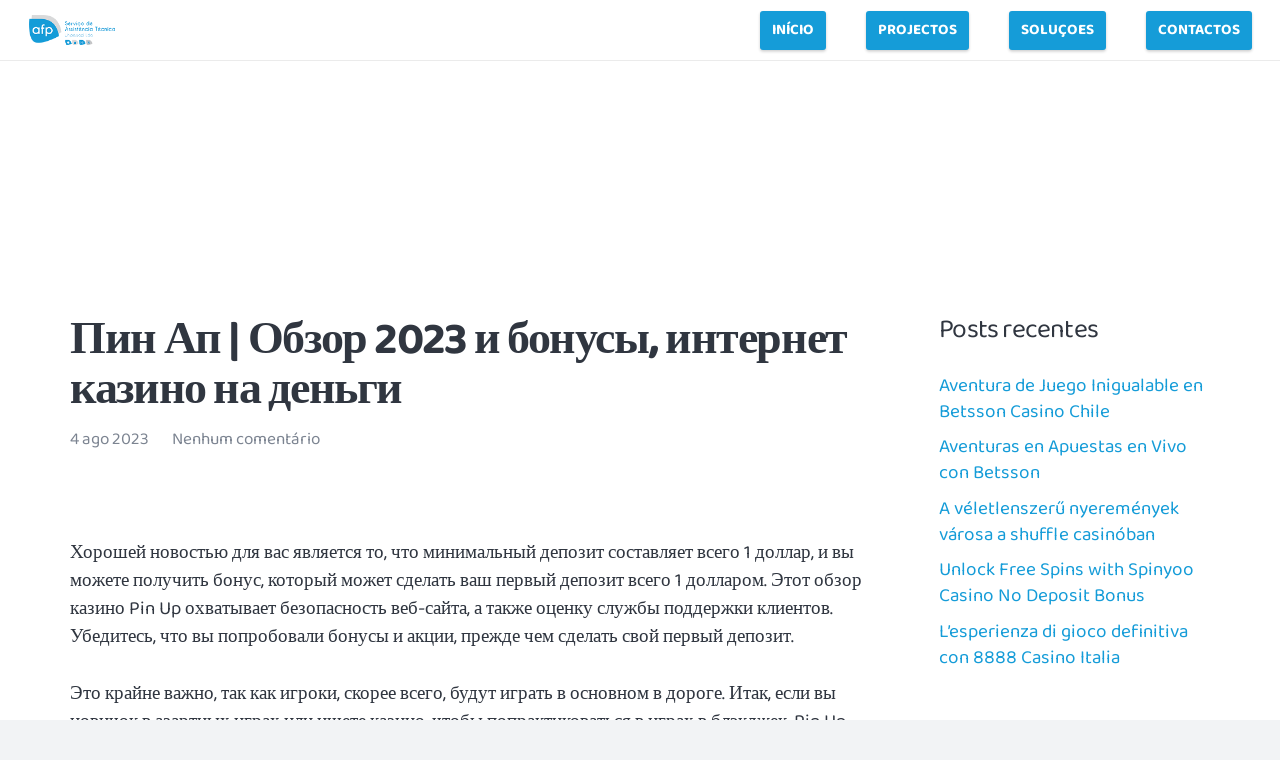

--- FILE ---
content_type: text/html; charset=UTF-8
request_url: https://www.afpsat.pt/pin-ap-obzor-2023-i-bonusy-internet-kazino-na/
body_size: 19769
content:
<!DOCTYPE HTML>
<html lang="pt-BR">
<head>
	<meta charset="UTF-8">
	<title>Пин Ап | Обзор 2023 и бонусы, интернет казино на деньги &#8211; AFPSAT</title>
<meta name='robots' content='max-image-preview:large' />
<link rel="alternate" type="application/rss+xml" title="Feed para AFPSAT &raquo;" href="https://www.afpsat.pt/feed/" />
<link rel="alternate" type="application/rss+xml" title="Feed de comentários para AFPSAT &raquo;" href="https://www.afpsat.pt/comments/feed/" />
<link rel="alternate" type="application/rss+xml" title="Feed de comentários para AFPSAT &raquo; Пин Ап | Обзор 2023 и бонусы, интернет казино на деньги" href="https://www.afpsat.pt/pin-ap-obzor-2023-i-bonusy-internet-kazino-na/feed/" />
<link rel="alternate" title="oEmbed (JSON)" type="application/json+oembed" href="https://www.afpsat.pt/wp-json/oembed/1.0/embed?url=https%3A%2F%2Fwww.afpsat.pt%2Fpin-ap-obzor-2023-i-bonusy-internet-kazino-na%2F" />
<link rel="alternate" title="oEmbed (XML)" type="text/xml+oembed" href="https://www.afpsat.pt/wp-json/oembed/1.0/embed?url=https%3A%2F%2Fwww.afpsat.pt%2Fpin-ap-obzor-2023-i-bonusy-internet-kazino-na%2F&#038;format=xml" />
<meta name="viewport" content="width=device-width, initial-scale=1">
<meta name="SKYPE_TOOLBAR" content="SKYPE_TOOLBAR_PARSER_COMPATIBLE">
<meta name="theme-color" content="#f2f3f5">
<meta property="og:title" content="Пин Ап | Обзор 2023 и бонусы, интернет казино на деньги &#8211; AFPSAT">
<meta property="og:url" content="https://www.afpsat.pt/pin-ap-obzor-2023-i-bonusy-internet-kazino-na/">
<meta property="og:locale" content="pt_BR">
<meta property="og:site_name" content="AFPSAT">
<meta property="og:type" content="article">
<style id='wp-img-auto-sizes-contain-inline-css'>
img:is([sizes=auto i],[sizes^="auto," i]){contain-intrinsic-size:3000px 1500px}
/*# sourceURL=wp-img-auto-sizes-contain-inline-css */
</style>
<style id='wp-emoji-styles-inline-css'>

	img.wp-smiley, img.emoji {
		display: inline !important;
		border: none !important;
		box-shadow: none !important;
		height: 1em !important;
		width: 1em !important;
		margin: 0 0.07em !important;
		vertical-align: -0.1em !important;
		background: none !important;
		padding: 0 !important;
	}
/*# sourceURL=wp-emoji-styles-inline-css */
</style>
<style id='classic-theme-styles-inline-css'>
/*! This file is auto-generated */
.wp-block-button__link{color:#fff;background-color:#32373c;border-radius:9999px;box-shadow:none;text-decoration:none;padding:calc(.667em + 2px) calc(1.333em + 2px);font-size:1.125em}.wp-block-file__button{background:#32373c;color:#fff;text-decoration:none}
/*# sourceURL=/wp-includes/css/classic-themes.min.css */
</style>
<link rel='stylesheet' id='us-theme-css' href='https://www.afpsat.pt/wp-content/uploads/us-assets/www.afpsat.pt.css?ver=aeae80f7' media='all' />
<link rel='stylesheet' id='bsf-Defaults-css' href='https://www.afpsat.pt/wp-content/uploads/smile_fonts/Defaults/Defaults.css?ver=3.19.11' media='all' />
<link rel="https://api.w.org/" href="https://www.afpsat.pt/wp-json/" /><link rel="alternate" title="JSON" type="application/json" href="https://www.afpsat.pt/wp-json/wp/v2/posts/1957" /><link rel="EditURI" type="application/rsd+xml" title="RSD" href="https://www.afpsat.pt/xmlrpc.php?rsd" />
<meta name="generator" content="WordPress 6.9" />
<link rel="canonical" href="https://www.afpsat.pt/pin-ap-obzor-2023-i-bonusy-internet-kazino-na/" />
<link rel='shortlink' href='https://www.afpsat.pt/?p=1957' />
		<script>
			if ( ! /Android|webOS|iPhone|iPad|iPod|BlackBerry|IEMobile|Opera Mini/i.test( navigator.userAgent ) ) {
				var root = document.getElementsByTagName( 'html' )[ 0 ]
				root.className += " no-touch";
			}
		</script>
		<meta name="generator" content="Powered by WPBakery Page Builder - drag and drop page builder for WordPress."/>
<link rel="icon" href="https://www.afpsat.pt/wp-content/uploads/2022/05/Captura-de-ecrã-2022-05-19-às-11.25.11-150x150.png" sizes="32x32" />
<link rel="icon" href="https://www.afpsat.pt/wp-content/uploads/2022/05/Captura-de-ecrã-2022-05-19-às-11.25.11.png" sizes="192x192" />
<link rel="apple-touch-icon" href="https://www.afpsat.pt/wp-content/uploads/2022/05/Captura-de-ecrã-2022-05-19-às-11.25.11.png" />
<meta name="msapplication-TileImage" content="https://www.afpsat.pt/wp-content/uploads/2022/05/Captura-de-ecrã-2022-05-19-às-11.25.11.png" />
<noscript><style> .wpb_animate_when_almost_visible { opacity: 1; }</style></noscript>		<style id="us-icon-fonts">@font-face{font-display:block;font-style:normal;font-family:"fontawesome";font-weight:900;src:url("https://www.afpsat.pt/wp-content/themes/Impreza/fonts/fa-solid-900.woff2?ver=8.5.1") format("woff2"),url("https://www.afpsat.pt/wp-content/themes/Impreza/fonts/fa-solid-900.woff?ver=8.5.1") format("woff")}.fas{font-family:"fontawesome";font-weight:900}@font-face{font-display:block;font-style:normal;font-family:"fontawesome";font-weight:400;src:url("https://www.afpsat.pt/wp-content/themes/Impreza/fonts/fa-regular-400.woff2?ver=8.5.1") format("woff2"),url("https://www.afpsat.pt/wp-content/themes/Impreza/fonts/fa-regular-400.woff?ver=8.5.1") format("woff")}.far{font-family:"fontawesome";font-weight:400}@font-face{font-display:block;font-style:normal;font-family:"fontawesome";font-weight:300;src:url("https://www.afpsat.pt/wp-content/themes/Impreza/fonts/fa-light-300.woff2?ver=8.5.1") format("woff2"),url("https://www.afpsat.pt/wp-content/themes/Impreza/fonts/fa-light-300.woff?ver=8.5.1") format("woff")}.fal{font-family:"fontawesome";font-weight:300}@font-face{font-display:block;font-style:normal;font-family:"Font Awesome 5 Duotone";font-weight:900;src:url("https://www.afpsat.pt/wp-content/themes/Impreza/fonts/fa-duotone-900.woff2?ver=8.5.1") format("woff2"),url("https://www.afpsat.pt/wp-content/themes/Impreza/fonts/fa-duotone-900.woff?ver=8.5.1") format("woff")}.fad{font-family:"Font Awesome 5 Duotone";font-weight:900}.fad{position:relative}.fad:before{position:absolute}.fad:after{opacity:0.4}@font-face{font-display:block;font-style:normal;font-family:"Font Awesome 5 Brands";font-weight:400;src:url("https://www.afpsat.pt/wp-content/themes/Impreza/fonts/fa-brands-400.woff2?ver=8.5.1") format("woff2"),url("https://www.afpsat.pt/wp-content/themes/Impreza/fonts/fa-brands-400.woff?ver=8.5.1") format("woff")}.fab{font-family:"Font Awesome 5 Brands";font-weight:400}@font-face{font-display:block;font-style:normal;font-family:"Material Icons";font-weight:400;src:url("https://www.afpsat.pt/wp-content/themes/Impreza/fonts/material-icons.woff2?ver=8.5.1") format("woff2"),url("https://www.afpsat.pt/wp-content/themes/Impreza/fonts/material-icons.woff?ver=8.5.1") format("woff")}.material-icons{font-family:"Material Icons";font-weight:400}</style>
				<style id="us-header-css"> .l-subheader.at_middle,.l-subheader.at_middle .w-dropdown-list,.l-subheader.at_middle .type_mobile .w-nav-list.level_1{background:var(--color-header-middle-bg);color:var(--color-header-middle-text)}.no-touch .l-subheader.at_middle a:hover,.no-touch .l-header.bg_transparent .l-subheader.at_middle .w-dropdown.opened a:hover{color:var(--color-header-middle-text-hover)}.l-header.bg_transparent:not(.sticky) .l-subheader.at_middle{background:var(--color-header-transparent-bg);color:var(--color-header-transparent-text)}.no-touch .l-header.bg_transparent:not(.sticky) .at_middle .w-cart-link:hover,.no-touch .l-header.bg_transparent:not(.sticky) .at_middle .w-text a:hover,.no-touch .l-header.bg_transparent:not(.sticky) .at_middle .w-html a:hover,.no-touch .l-header.bg_transparent:not(.sticky) .at_middle .w-nav>a:hover,.no-touch .l-header.bg_transparent:not(.sticky) .at_middle .w-menu a:hover,.no-touch .l-header.bg_transparent:not(.sticky) .at_middle .w-search>a:hover,.no-touch .l-header.bg_transparent:not(.sticky) .at_middle .w-dropdown a:hover,.no-touch .l-header.bg_transparent:not(.sticky) .at_middle .type_desktop .menu-item.level_1:hover>a{color:var(--color-header-transparent-text-hover)}.header_ver .l-header{background:var(--color-header-middle-bg);color:var(--color-header-middle-text)}@media (min-width:1281px){.hidden_for_default{display:none!important}.l-subheader.at_top{display:none}.l-subheader.at_bottom{display:none}.l-header{position:relative;z-index:111;width:100%}.l-subheader{margin:0 auto}.l-subheader.width_full{padding-left:1.5rem;padding-right:1.5rem}.l-subheader-h{display:flex;align-items:center;position:relative;margin:0 auto;height:inherit}.w-header-show{display:none}.l-header.pos_fixed{position:fixed;left:0}.l-header.pos_fixed:not(.notransition) .l-subheader{transition-property:transform,background,box-shadow,line-height,height;transition-duration:0.3s;transition-timing-function:cubic-bezier(.78,.13,.15,.86)}.header_hor .l-header.sticky_auto_hide{transition:transform 0.3s cubic-bezier(.78,.13,.15,.86) 0.1s}.header_hor .l-header.sticky_auto_hide.down{transform:translateY(-110%)}.l-header.bg_transparent:not(.sticky) .l-subheader{box-shadow:none!important;background:none}.l-header.bg_transparent~.l-main .l-section.width_full.height_auto:first-of-type>.l-section-h{padding-top:0!important;padding-bottom:0!important}.l-header.pos_static.bg_transparent{position:absolute;left:0}.l-subheader.width_full .l-subheader-h{max-width:none!important}.l-header.shadow_thin .l-subheader.at_middle,.l-header.shadow_thin .l-subheader.at_bottom{box-shadow:0 1px 0 rgba(0,0,0,0.08)}.l-header.shadow_wide .l-subheader.at_middle,.l-header.shadow_wide .l-subheader.at_bottom{box-shadow:0 3px 5px -1px rgba(0,0,0,0.1),0 2px 1px -1px rgba(0,0,0,0.05)}.header_hor .l-subheader-cell>.w-cart{margin-left:0;margin-right:0}:root{--header-height:80px;--header-sticky-height:80px}.l-header:before{content:'80'}.l-header.sticky:before{content:'80'}.l-subheader.at_top{line-height:40px;height:40px}.l-header.sticky .l-subheader.at_top{line-height:0px;height:0px;overflow:hidden}.l-subheader.at_middle{line-height:80px;height:80px}.l-header.sticky .l-subheader.at_middle{line-height:80px;height:80px}.l-subheader.at_bottom{line-height:40px;height:40px}.l-header.sticky .l-subheader.at_bottom{line-height:40px;height:40px}.headerinpos_above .l-header.pos_fixed{overflow:hidden;transition:transform 0.3s;transform:translate3d(0,-100%,0)}.headerinpos_above .l-header.pos_fixed.sticky{overflow:visible;transform:none}.headerinpos_above .l-header.pos_fixed~.l-section>.l-section-h,.headerinpos_above .l-header.pos_fixed~.l-main .l-section:first-of-type>.l-section-h{padding-top:0!important}.headerinpos_below .l-header.pos_fixed:not(.sticky){position:absolute;top:100%}.headerinpos_below .l-header.pos_fixed~.l-main>.l-section:first-of-type>.l-section-h{padding-top:0!important}.headerinpos_below .l-header.pos_fixed~.l-main .l-section.full_height:nth-of-type(2){min-height:100vh}.headerinpos_below .l-header.pos_fixed~.l-main>.l-section:nth-of-type(2)>.l-section-h{padding-top:var(--header-height)}.headerinpos_bottom .l-header.pos_fixed:not(.sticky){position:absolute;top:100vh}.headerinpos_bottom .l-header.pos_fixed~.l-main>.l-section:first-of-type>.l-section-h{padding-top:0!important}.headerinpos_bottom .l-header.pos_fixed~.l-main>.l-section:first-of-type>.l-section-h{padding-bottom:var(--header-height)}.headerinpos_bottom .l-header.pos_fixed.bg_transparent~.l-main .l-section.valign_center:not(.height_auto):first-of-type>.l-section-h{top:calc( var(--header-height) / 2 )}.headerinpos_bottom .l-header.pos_fixed:not(.sticky) .w-cart-dropdown,.headerinpos_bottom .l-header.pos_fixed:not(.sticky) .w-nav.type_desktop .w-nav-list.level_2{bottom:100%;transform-origin:0 100%}.headerinpos_bottom .l-header.pos_fixed:not(.sticky) .w-nav.type_mobile.m_layout_dropdown .w-nav-list.level_1{top:auto;bottom:100%;box-shadow:var(--box-shadow-up)}.headerinpos_bottom .l-header.pos_fixed:not(.sticky) .w-nav.type_desktop .w-nav-list.level_3,.headerinpos_bottom .l-header.pos_fixed:not(.sticky) .w-nav.type_desktop .w-nav-list.level_4{top:auto;bottom:0;transform-origin:0 100%}.headerinpos_bottom .l-header.pos_fixed:not(.sticky) .w-dropdown-list{top:auto;bottom:-0.4em;padding-top:0.4em;padding-bottom:2.4em}.admin-bar .l-header.pos_static.bg_solid~.l-main .l-section.full_height:first-of-type{min-height:calc( 100vh - var(--header-height) - 32px )}.admin-bar .l-header.pos_fixed:not(.sticky_auto_hide)~.l-main .l-section.full_height:not(:first-of-type){min-height:calc( 100vh - var(--header-sticky-height) - 32px )}.admin-bar.headerinpos_below .l-header.pos_fixed~.l-main .l-section.full_height:nth-of-type(2){min-height:calc(100vh - 32px)}}@media (min-width:1025px) and (max-width:1280px){.hidden_for_default{display:none!important}.l-subheader.at_top{display:none}.l-subheader.at_bottom{display:none}.l-header{position:relative;z-index:111;width:100%}.l-subheader{margin:0 auto}.l-subheader.width_full{padding-left:1.5rem;padding-right:1.5rem}.l-subheader-h{display:flex;align-items:center;position:relative;margin:0 auto;height:inherit}.w-header-show{display:none}.l-header.pos_fixed{position:fixed;left:0}.l-header.pos_fixed:not(.notransition) .l-subheader{transition-property:transform,background,box-shadow,line-height,height;transition-duration:0.3s;transition-timing-function:cubic-bezier(.78,.13,.15,.86)}.header_hor .l-header.sticky_auto_hide{transition:transform 0.3s cubic-bezier(.78,.13,.15,.86) 0.1s}.header_hor .l-header.sticky_auto_hide.down{transform:translateY(-110%)}.l-header.bg_transparent:not(.sticky) .l-subheader{box-shadow:none!important;background:none}.l-header.bg_transparent~.l-main .l-section.width_full.height_auto:first-of-type>.l-section-h{padding-top:0!important;padding-bottom:0!important}.l-header.pos_static.bg_transparent{position:absolute;left:0}.l-subheader.width_full .l-subheader-h{max-width:none!important}.l-header.shadow_thin .l-subheader.at_middle,.l-header.shadow_thin .l-subheader.at_bottom{box-shadow:0 1px 0 rgba(0,0,0,0.08)}.l-header.shadow_wide .l-subheader.at_middle,.l-header.shadow_wide .l-subheader.at_bottom{box-shadow:0 3px 5px -1px rgba(0,0,0,0.1),0 2px 1px -1px rgba(0,0,0,0.05)}.header_hor .l-subheader-cell>.w-cart{margin-left:0;margin-right:0}:root{--header-height:60px;--header-sticky-height:60px}.l-header:before{content:'60'}.l-header.sticky:before{content:'60'}.l-subheader.at_top{line-height:40px;height:40px}.l-header.sticky .l-subheader.at_top{line-height:0px;height:0px;overflow:hidden}.l-subheader.at_middle{line-height:60px;height:60px}.l-header.sticky .l-subheader.at_middle{line-height:60px;height:60px}.l-subheader.at_bottom{line-height:40px;height:40px}.l-header.sticky .l-subheader.at_bottom{line-height:40px;height:40px}.headerinpos_above .l-header.pos_fixed{overflow:hidden;transition:transform 0.3s;transform:translate3d(0,-100%,0)}.headerinpos_above .l-header.pos_fixed.sticky{overflow:visible;transform:none}.headerinpos_above .l-header.pos_fixed~.l-section>.l-section-h,.headerinpos_above .l-header.pos_fixed~.l-main .l-section:first-of-type>.l-section-h{padding-top:0!important}.headerinpos_below .l-header.pos_fixed:not(.sticky){position:absolute;top:100%}.headerinpos_below .l-header.pos_fixed~.l-main>.l-section:first-of-type>.l-section-h{padding-top:0!important}.headerinpos_below .l-header.pos_fixed~.l-main .l-section.full_height:nth-of-type(2){min-height:100vh}.headerinpos_below .l-header.pos_fixed~.l-main>.l-section:nth-of-type(2)>.l-section-h{padding-top:var(--header-height)}.headerinpos_bottom .l-header.pos_fixed:not(.sticky){position:absolute;top:100vh}.headerinpos_bottom .l-header.pos_fixed~.l-main>.l-section:first-of-type>.l-section-h{padding-top:0!important}.headerinpos_bottom .l-header.pos_fixed~.l-main>.l-section:first-of-type>.l-section-h{padding-bottom:var(--header-height)}.headerinpos_bottom .l-header.pos_fixed.bg_transparent~.l-main .l-section.valign_center:not(.height_auto):first-of-type>.l-section-h{top:calc( var(--header-height) / 2 )}.headerinpos_bottom .l-header.pos_fixed:not(.sticky) .w-cart-dropdown,.headerinpos_bottom .l-header.pos_fixed:not(.sticky) .w-nav.type_desktop .w-nav-list.level_2{bottom:100%;transform-origin:0 100%}.headerinpos_bottom .l-header.pos_fixed:not(.sticky) .w-nav.type_mobile.m_layout_dropdown .w-nav-list.level_1{top:auto;bottom:100%;box-shadow:var(--box-shadow-up)}.headerinpos_bottom .l-header.pos_fixed:not(.sticky) .w-nav.type_desktop .w-nav-list.level_3,.headerinpos_bottom .l-header.pos_fixed:not(.sticky) .w-nav.type_desktop .w-nav-list.level_4{top:auto;bottom:0;transform-origin:0 100%}.headerinpos_bottom .l-header.pos_fixed:not(.sticky) .w-dropdown-list{top:auto;bottom:-0.4em;padding-top:0.4em;padding-bottom:2.4em}.admin-bar .l-header.pos_static.bg_solid~.l-main .l-section.full_height:first-of-type{min-height:calc( 100vh - var(--header-height) - 32px )}.admin-bar .l-header.pos_fixed:not(.sticky_auto_hide)~.l-main .l-section.full_height:not(:first-of-type){min-height:calc( 100vh - var(--header-sticky-height) - 32px )}.admin-bar.headerinpos_below .l-header.pos_fixed~.l-main .l-section.full_height:nth-of-type(2){min-height:calc(100vh - 32px)}}@media (min-width:601px) and (max-width:1024px){.hidden_for_default{display:none!important}.l-subheader.at_top{display:none}.l-subheader.at_bottom{display:none}.l-header{position:relative;z-index:111;width:100%}.l-subheader{margin:0 auto}.l-subheader.width_full{padding-left:1.5rem;padding-right:1.5rem}.l-subheader-h{display:flex;align-items:center;position:relative;margin:0 auto;height:inherit}.w-header-show{display:none}.l-header.pos_fixed{position:fixed;left:0}.l-header.pos_fixed:not(.notransition) .l-subheader{transition-property:transform,background,box-shadow,line-height,height;transition-duration:0.3s;transition-timing-function:cubic-bezier(.78,.13,.15,.86)}.header_hor .l-header.sticky_auto_hide{transition:transform 0.3s cubic-bezier(.78,.13,.15,.86) 0.1s}.header_hor .l-header.sticky_auto_hide.down{transform:translateY(-110%)}.l-header.bg_transparent:not(.sticky) .l-subheader{box-shadow:none!important;background:none}.l-header.bg_transparent~.l-main .l-section.width_full.height_auto:first-of-type>.l-section-h{padding-top:0!important;padding-bottom:0!important}.l-header.pos_static.bg_transparent{position:absolute;left:0}.l-subheader.width_full .l-subheader-h{max-width:none!important}.l-header.shadow_thin .l-subheader.at_middle,.l-header.shadow_thin .l-subheader.at_bottom{box-shadow:0 1px 0 rgba(0,0,0,0.08)}.l-header.shadow_wide .l-subheader.at_middle,.l-header.shadow_wide .l-subheader.at_bottom{box-shadow:0 3px 5px -1px rgba(0,0,0,0.1),0 2px 1px -1px rgba(0,0,0,0.05)}.header_hor .l-subheader-cell>.w-cart{margin-left:0;margin-right:0}:root{--header-height:60px;--header-sticky-height:60px}.l-header:before{content:'60'}.l-header.sticky:before{content:'60'}.l-subheader.at_top{line-height:36px;height:36px}.l-header.sticky .l-subheader.at_top{line-height:36px;height:36px}.l-subheader.at_middle{line-height:60px;height:60px}.l-header.sticky .l-subheader.at_middle{line-height:60px;height:60px}.l-subheader.at_bottom{line-height:50px;height:50px}.l-header.sticky .l-subheader.at_bottom{line-height:50px;height:50px}}@media (max-width:600px){.hidden_for_default{display:none!important}.l-subheader.at_top{display:none}.l-subheader.at_bottom{display:none}.l-header{position:relative;z-index:111;width:100%}.l-subheader{margin:0 auto}.l-subheader.width_full{padding-left:1.5rem;padding-right:1.5rem}.l-subheader-h{display:flex;align-items:center;position:relative;margin:0 auto;height:inherit}.w-header-show{display:none}.l-header.pos_fixed{position:fixed;left:0}.l-header.pos_fixed:not(.notransition) .l-subheader{transition-property:transform,background,box-shadow,line-height,height;transition-duration:0.3s;transition-timing-function:cubic-bezier(.78,.13,.15,.86)}.header_hor .l-header.sticky_auto_hide{transition:transform 0.3s cubic-bezier(.78,.13,.15,.86) 0.1s}.header_hor .l-header.sticky_auto_hide.down{transform:translateY(-110%)}.l-header.bg_transparent:not(.sticky) .l-subheader{box-shadow:none!important;background:none}.l-header.bg_transparent~.l-main .l-section.width_full.height_auto:first-of-type>.l-section-h{padding-top:0!important;padding-bottom:0!important}.l-header.pos_static.bg_transparent{position:absolute;left:0}.l-subheader.width_full .l-subheader-h{max-width:none!important}.l-header.shadow_thin .l-subheader.at_middle,.l-header.shadow_thin .l-subheader.at_bottom{box-shadow:0 1px 0 rgba(0,0,0,0.08)}.l-header.shadow_wide .l-subheader.at_middle,.l-header.shadow_wide .l-subheader.at_bottom{box-shadow:0 3px 5px -1px rgba(0,0,0,0.1),0 2px 1px -1px rgba(0,0,0,0.05)}.header_hor .l-subheader-cell>.w-cart{margin-left:0;margin-right:0}:root{--header-height:60px;--header-sticky-height:60px}.l-header:before{content:'60'}.l-header.sticky:before{content:'60'}.l-subheader.at_top{line-height:36px;height:36px}.l-header.sticky .l-subheader.at_top{line-height:36px;height:36px}.l-subheader.at_middle{line-height:60px;height:60px}.l-header.sticky .l-subheader.at_middle{line-height:60px;height:60px}.l-subheader.at_bottom{line-height:50px;height:50px}.l-header.sticky .l-subheader.at_bottom{line-height:50px;height:50px}}@media (min-width:1281px){.ush_image_1{height:70px!important}.l-header.sticky .ush_image_1{height:70px!important}}@media (min-width:1025px) and (max-width:1280px){.ush_image_1{height:30px!important}.l-header.sticky .ush_image_1{height:30px!important}}@media (min-width:601px) and (max-width:1024px){.ush_image_1{height:25px!important}.l-header.sticky .ush_image_1{height:25px!important}}@media (max-width:600px){.ush_image_1{height:20px!important}.l-header.sticky .ush_image_1{height:20px!important}}.header_hor .ush_menu_1.type_desktop .menu-item.level_1>a:not(.w-btn){padding-left:20px;padding-right:20px}.header_hor .ush_menu_1.type_desktop .menu-item.level_1>a.w-btn{margin-left:20px;margin-right:20px}.header_hor .ush_menu_1.type_desktop.align-edges>.w-nav-list.level_1{margin-left:-20px;margin-right:-20px}.header_ver .ush_menu_1.type_desktop .menu-item.level_1>a:not(.w-btn){padding-top:20px;padding-bottom:20px}.header_ver .ush_menu_1.type_desktop .menu-item.level_1>a.w-btn{margin-top:20px;margin-bottom:20px}.ush_menu_1.type_desktop .menu-item:not(.level_1){font-size:16px}.ush_menu_1.type_mobile .w-nav-anchor.level_1,.ush_menu_1.type_mobile .w-nav-anchor.level_1 + .w-nav-arrow{font-size:24px}.ush_menu_1.type_mobile .w-nav-anchor:not(.level_1),.ush_menu_1.type_mobile .w-nav-anchor:not(.level_1) + .w-nav-arrow{font-size:18px}@media (min-width:1281px){.ush_menu_1 .w-nav-icon{font-size:24px}}@media (min-width:1025px) and (max-width:1280px){.ush_menu_1 .w-nav-icon{font-size:24px}}@media (min-width:601px) and (max-width:1024px){.ush_menu_1 .w-nav-icon{font-size:24px}}@media (max-width:600px){.ush_menu_1 .w-nav-icon{font-size:24px}}.ush_menu_1 .w-nav-icon>div{border-width:2.5px}@media screen and (max-width:799px){.w-nav.ush_menu_1>.w-nav-list.level_1{display:none}.ush_menu_1 .w-nav-control{display:block}}.ush_menu_1 .menu-item.level_1>a:not(.w-btn):focus,.no-touch .ush_menu_1 .menu-item.level_1.opened>a:not(.w-btn),.no-touch .ush_menu_1 .menu-item.level_1:hover>a:not(.w-btn){background:transparent;color:var(--color-header-middle-text-hover)}.ush_menu_1 .menu-item.level_1.current-menu-item>a:not(.w-btn),.ush_menu_1 .menu-item.level_1.current-menu-ancestor>a:not(.w-btn),.ush_menu_1 .menu-item.level_1.current-page-ancestor>a:not(.w-btn){background:transparent;color:var(--color-header-middle-text-hover)}.l-header.bg_transparent:not(.sticky) .ush_menu_1.type_desktop .menu-item.level_1.current-menu-item>a:not(.w-btn),.l-header.bg_transparent:not(.sticky) .ush_menu_1.type_desktop .menu-item.level_1.current-menu-ancestor>a:not(.w-btn),.l-header.bg_transparent:not(.sticky) .ush_menu_1.type_desktop .menu-item.level_1.current-page-ancestor>a:not(.w-btn){background:transparent;color:var(--color-header-transparent-text-hover)}.ush_menu_1 .w-nav-list:not(.level_1){background:var(--color-header-middle-bg);color:var(--color-header-middle-text)}.no-touch .ush_menu_1 .menu-item:not(.level_1)>a:focus,.no-touch .ush_menu_1 .menu-item:not(.level_1):hover>a{background:var(--color-header-middle-text-hover);color:var(--color-header-middle-text-hover)}.ush_menu_1 .menu-item:not(.level_1).current-menu-item>a,.ush_menu_1 .menu-item:not(.level_1).current-menu-ancestor>a,.ush_menu_1 .menu-item:not(.level_1).current-page-ancestor>a{background:transparent;color:var(--color-header-middle-text-hover)}.ush_menu_1{color:var(--color-header-middle-text-hover)!important}</style>
		<style id="us-design-options-css">.us_custom_c901145c{margin-bottom:0.5rem!important}.us_custom_ea2be81a{font-size:0.9rem!important}.us_custom_eb849559{text-align:center!important}</style><style id='global-styles-inline-css'>
:root{--wp--preset--aspect-ratio--square: 1;--wp--preset--aspect-ratio--4-3: 4/3;--wp--preset--aspect-ratio--3-4: 3/4;--wp--preset--aspect-ratio--3-2: 3/2;--wp--preset--aspect-ratio--2-3: 2/3;--wp--preset--aspect-ratio--16-9: 16/9;--wp--preset--aspect-ratio--9-16: 9/16;--wp--preset--color--black: #000000;--wp--preset--color--cyan-bluish-gray: #abb8c3;--wp--preset--color--white: #ffffff;--wp--preset--color--pale-pink: #f78da7;--wp--preset--color--vivid-red: #cf2e2e;--wp--preset--color--luminous-vivid-orange: #ff6900;--wp--preset--color--luminous-vivid-amber: #fcb900;--wp--preset--color--light-green-cyan: #7bdcb5;--wp--preset--color--vivid-green-cyan: #00d084;--wp--preset--color--pale-cyan-blue: #8ed1fc;--wp--preset--color--vivid-cyan-blue: #0693e3;--wp--preset--color--vivid-purple: #9b51e0;--wp--preset--gradient--vivid-cyan-blue-to-vivid-purple: linear-gradient(135deg,rgb(6,147,227) 0%,rgb(155,81,224) 100%);--wp--preset--gradient--light-green-cyan-to-vivid-green-cyan: linear-gradient(135deg,rgb(122,220,180) 0%,rgb(0,208,130) 100%);--wp--preset--gradient--luminous-vivid-amber-to-luminous-vivid-orange: linear-gradient(135deg,rgb(252,185,0) 0%,rgb(255,105,0) 100%);--wp--preset--gradient--luminous-vivid-orange-to-vivid-red: linear-gradient(135deg,rgb(255,105,0) 0%,rgb(207,46,46) 100%);--wp--preset--gradient--very-light-gray-to-cyan-bluish-gray: linear-gradient(135deg,rgb(238,238,238) 0%,rgb(169,184,195) 100%);--wp--preset--gradient--cool-to-warm-spectrum: linear-gradient(135deg,rgb(74,234,220) 0%,rgb(151,120,209) 20%,rgb(207,42,186) 40%,rgb(238,44,130) 60%,rgb(251,105,98) 80%,rgb(254,248,76) 100%);--wp--preset--gradient--blush-light-purple: linear-gradient(135deg,rgb(255,206,236) 0%,rgb(152,150,240) 100%);--wp--preset--gradient--blush-bordeaux: linear-gradient(135deg,rgb(254,205,165) 0%,rgb(254,45,45) 50%,rgb(107,0,62) 100%);--wp--preset--gradient--luminous-dusk: linear-gradient(135deg,rgb(255,203,112) 0%,rgb(199,81,192) 50%,rgb(65,88,208) 100%);--wp--preset--gradient--pale-ocean: linear-gradient(135deg,rgb(255,245,203) 0%,rgb(182,227,212) 50%,rgb(51,167,181) 100%);--wp--preset--gradient--electric-grass: linear-gradient(135deg,rgb(202,248,128) 0%,rgb(113,206,126) 100%);--wp--preset--gradient--midnight: linear-gradient(135deg,rgb(2,3,129) 0%,rgb(40,116,252) 100%);--wp--preset--font-size--small: 13px;--wp--preset--font-size--medium: 20px;--wp--preset--font-size--large: 36px;--wp--preset--font-size--x-large: 42px;--wp--preset--spacing--20: 0.44rem;--wp--preset--spacing--30: 0.67rem;--wp--preset--spacing--40: 1rem;--wp--preset--spacing--50: 1.5rem;--wp--preset--spacing--60: 2.25rem;--wp--preset--spacing--70: 3.38rem;--wp--preset--spacing--80: 5.06rem;--wp--preset--shadow--natural: 6px 6px 9px rgba(0, 0, 0, 0.2);--wp--preset--shadow--deep: 12px 12px 50px rgba(0, 0, 0, 0.4);--wp--preset--shadow--sharp: 6px 6px 0px rgba(0, 0, 0, 0.2);--wp--preset--shadow--outlined: 6px 6px 0px -3px rgb(255, 255, 255), 6px 6px rgb(0, 0, 0);--wp--preset--shadow--crisp: 6px 6px 0px rgb(0, 0, 0);}:where(.is-layout-flex){gap: 0.5em;}:where(.is-layout-grid){gap: 0.5em;}body .is-layout-flex{display: flex;}.is-layout-flex{flex-wrap: wrap;align-items: center;}.is-layout-flex > :is(*, div){margin: 0;}body .is-layout-grid{display: grid;}.is-layout-grid > :is(*, div){margin: 0;}:where(.wp-block-columns.is-layout-flex){gap: 2em;}:where(.wp-block-columns.is-layout-grid){gap: 2em;}:where(.wp-block-post-template.is-layout-flex){gap: 1.25em;}:where(.wp-block-post-template.is-layout-grid){gap: 1.25em;}.has-black-color{color: var(--wp--preset--color--black) !important;}.has-cyan-bluish-gray-color{color: var(--wp--preset--color--cyan-bluish-gray) !important;}.has-white-color{color: var(--wp--preset--color--white) !important;}.has-pale-pink-color{color: var(--wp--preset--color--pale-pink) !important;}.has-vivid-red-color{color: var(--wp--preset--color--vivid-red) !important;}.has-luminous-vivid-orange-color{color: var(--wp--preset--color--luminous-vivid-orange) !important;}.has-luminous-vivid-amber-color{color: var(--wp--preset--color--luminous-vivid-amber) !important;}.has-light-green-cyan-color{color: var(--wp--preset--color--light-green-cyan) !important;}.has-vivid-green-cyan-color{color: var(--wp--preset--color--vivid-green-cyan) !important;}.has-pale-cyan-blue-color{color: var(--wp--preset--color--pale-cyan-blue) !important;}.has-vivid-cyan-blue-color{color: var(--wp--preset--color--vivid-cyan-blue) !important;}.has-vivid-purple-color{color: var(--wp--preset--color--vivid-purple) !important;}.has-black-background-color{background-color: var(--wp--preset--color--black) !important;}.has-cyan-bluish-gray-background-color{background-color: var(--wp--preset--color--cyan-bluish-gray) !important;}.has-white-background-color{background-color: var(--wp--preset--color--white) !important;}.has-pale-pink-background-color{background-color: var(--wp--preset--color--pale-pink) !important;}.has-vivid-red-background-color{background-color: var(--wp--preset--color--vivid-red) !important;}.has-luminous-vivid-orange-background-color{background-color: var(--wp--preset--color--luminous-vivid-orange) !important;}.has-luminous-vivid-amber-background-color{background-color: var(--wp--preset--color--luminous-vivid-amber) !important;}.has-light-green-cyan-background-color{background-color: var(--wp--preset--color--light-green-cyan) !important;}.has-vivid-green-cyan-background-color{background-color: var(--wp--preset--color--vivid-green-cyan) !important;}.has-pale-cyan-blue-background-color{background-color: var(--wp--preset--color--pale-cyan-blue) !important;}.has-vivid-cyan-blue-background-color{background-color: var(--wp--preset--color--vivid-cyan-blue) !important;}.has-vivid-purple-background-color{background-color: var(--wp--preset--color--vivid-purple) !important;}.has-black-border-color{border-color: var(--wp--preset--color--black) !important;}.has-cyan-bluish-gray-border-color{border-color: var(--wp--preset--color--cyan-bluish-gray) !important;}.has-white-border-color{border-color: var(--wp--preset--color--white) !important;}.has-pale-pink-border-color{border-color: var(--wp--preset--color--pale-pink) !important;}.has-vivid-red-border-color{border-color: var(--wp--preset--color--vivid-red) !important;}.has-luminous-vivid-orange-border-color{border-color: var(--wp--preset--color--luminous-vivid-orange) !important;}.has-luminous-vivid-amber-border-color{border-color: var(--wp--preset--color--luminous-vivid-amber) !important;}.has-light-green-cyan-border-color{border-color: var(--wp--preset--color--light-green-cyan) !important;}.has-vivid-green-cyan-border-color{border-color: var(--wp--preset--color--vivid-green-cyan) !important;}.has-pale-cyan-blue-border-color{border-color: var(--wp--preset--color--pale-cyan-blue) !important;}.has-vivid-cyan-blue-border-color{border-color: var(--wp--preset--color--vivid-cyan-blue) !important;}.has-vivid-purple-border-color{border-color: var(--wp--preset--color--vivid-purple) !important;}.has-vivid-cyan-blue-to-vivid-purple-gradient-background{background: var(--wp--preset--gradient--vivid-cyan-blue-to-vivid-purple) !important;}.has-light-green-cyan-to-vivid-green-cyan-gradient-background{background: var(--wp--preset--gradient--light-green-cyan-to-vivid-green-cyan) !important;}.has-luminous-vivid-amber-to-luminous-vivid-orange-gradient-background{background: var(--wp--preset--gradient--luminous-vivid-amber-to-luminous-vivid-orange) !important;}.has-luminous-vivid-orange-to-vivid-red-gradient-background{background: var(--wp--preset--gradient--luminous-vivid-orange-to-vivid-red) !important;}.has-very-light-gray-to-cyan-bluish-gray-gradient-background{background: var(--wp--preset--gradient--very-light-gray-to-cyan-bluish-gray) !important;}.has-cool-to-warm-spectrum-gradient-background{background: var(--wp--preset--gradient--cool-to-warm-spectrum) !important;}.has-blush-light-purple-gradient-background{background: var(--wp--preset--gradient--blush-light-purple) !important;}.has-blush-bordeaux-gradient-background{background: var(--wp--preset--gradient--blush-bordeaux) !important;}.has-luminous-dusk-gradient-background{background: var(--wp--preset--gradient--luminous-dusk) !important;}.has-pale-ocean-gradient-background{background: var(--wp--preset--gradient--pale-ocean) !important;}.has-electric-grass-gradient-background{background: var(--wp--preset--gradient--electric-grass) !important;}.has-midnight-gradient-background{background: var(--wp--preset--gradient--midnight) !important;}.has-small-font-size{font-size: var(--wp--preset--font-size--small) !important;}.has-medium-font-size{font-size: var(--wp--preset--font-size--medium) !important;}.has-large-font-size{font-size: var(--wp--preset--font-size--large) !important;}.has-x-large-font-size{font-size: var(--wp--preset--font-size--x-large) !important;}
/*# sourceURL=global-styles-inline-css */
</style>
</head>
<body class="wp-singular post-template-default single single-post postid-1957 single-format-standard wp-embed-responsive wp-theme-Impreza l-body Impreza_8.5.1 us-core_8.5.2 header_hor headerinpos_top state_default wpb-js-composer js-comp-ver-6.8.0 vc_responsive" itemscope itemtype="https://schema.org/WebPage">

<div class="l-canvas type_wide">
	<header id="page-header" class="l-header pos_fixed shadow_thin bg_transparent id_1049" itemscope itemtype="https://schema.org/WPHeader"><div class="l-subheader at_middle width_full"><div class="l-subheader-h"><div class="l-subheader-cell at_left"><div class="w-image ush_image_1"><a href="https://www.afpsat.pt/" aria-label="Link" class="w-image-h"><img width="289" height="100" src="https://www.afpsat.pt/wp-content/uploads/2022/05/logotrans2.png" class="attachment-medium size-medium" alt="" decoding="async" /></a></div></div><div class="l-subheader-cell at_center"></div><div class="l-subheader-cell at_right"><nav class="w-nav type_desktop ush_menu_1 dropdown_height m_align_center m_layout_fullscreen m_effect_afc" itemscope itemtype="https://schema.org/SiteNavigationElement"><a class="w-nav-control" aria-label="Menu" href="javascript:void(0);"><span>NAV</span><div class="w-nav-icon"><div></div></div></a><ul class="w-nav-list level_1 hide_for_mobiles hover_underline"><li id="menu-item-1556" class="menu-item menu-item-type-custom menu-item-object-custom menu-item-home w-nav-item level_1 menu-item-1556"><a class="w-nav-anchor level_1 w-btn us-btn-style_1" href="https://www.afpsat.pt/"><span class="w-nav-title">INÍCIO</span><span class="w-nav-arrow"></span></a></li><li id="menu-item-1415" class="menu-item menu-item-type-custom menu-item-object-custom w-nav-item level_1 menu-item-1415"><a class="w-nav-anchor level_1 w-btn us-btn-style_1" href="#projectos"><span class="w-nav-title">PROJECTOS</span><span class="w-nav-arrow"></span></a></li><li id="menu-item-1417" class="menu-item menu-item-type-custom menu-item-object-custom w-nav-item level_1 menu-item-1417"><a class="w-nav-anchor level_1 w-btn us-btn-style_1" href="#solucoes"><span class="w-nav-title">SOLUÇOES</span><span class="w-nav-arrow"></span></a></li><li id="menu-item-1419" class="menu-item menu-item-type-custom menu-item-object-custom w-nav-item level_1 menu-item-1419"><a class="w-nav-anchor level_1 w-btn us-btn-style_1" href="#contactos"><span class="w-nav-title">CONTACTOS</span><span class="w-nav-arrow"></span></a></li><li class="w-nav-close"></li></ul><div class="w-nav-options hidden" onclick='return {&quot;mobileWidth&quot;:800,&quot;mobileBehavior&quot;:1}'></div></nav></div></div></div><div class="l-subheader for_hidden hidden"></div></header><main id="page-content" class="l-main" itemprop="mainContentOfPage">
	<section class="l-section wpb_row height_custom"><div class="l-section-h i-cf"><div class="g-cols vc_row via_grid cols_3-1 laptops-cols_inherit tablets-cols_inherit mobiles-cols_1 valign_top type_default"><div class="wpb_column vc_column_container"><div class="vc_column-inner"><h1 class="w-post-elm post_title us_custom_c901145c entry-title color_link_inherit">Пин Ап | Обзор 2023 и бонусы, интернет казино на деньги</h1><div class="w-hwrapper highlight_faded align_none valign_top wrap"><time class="w-post-elm post_date us_custom_ea2be81a entry-date published" datetime="2023-08-04T08:43:17+00:00" title="4 agosto 2023 às 08:43:17 +00:00" itemprop="datePublished">4 ago 2023</time><div class="w-post-elm post_comments us_custom_ea2be81a layout_amount color_link_inherit with_word"><a class="smooth-scroll" href="https://www.afpsat.pt/pin-ap-obzor-2023-i-bonusy-internet-kazino-na/#respond">Nenhum comentário</a></div></div><div class="w-separator size_small"></div><div class="w-separator size_medium"></div><div class="w-post-elm post_content without_sections" itemprop="text"><p>Хорошей новостью для вас является то, что минимальный депозит составляет всего 1 доллар, и вы можете получить бонус, который может сделать ваш первый депозит всего 1 долларом. Этот обзор казино Pin Up охватывает безопасность веб-сайта, а также оценку службы поддержки клиентов. Убедитесь, что вы попробовали бонусы и акции, прежде чем сделать свой первый депозит.</p>
<p>Это крайне важно, так как игроки, скорее всего, будут играть в основном в дороге. Итак, если вы новичок в азартных играх или ищете казино, чтобы попрактиковаться в играх в блэкджек, Pin Up — отличный выбор. Казино под управлением Microgaming Pin Up имеет отличную репутацию в сообществе онлайн-гемблинга, а сайт контролируется Комиссией по азартным играм Канаваке, которая является очень авторитетной организацией. На сайте также доступны руководства пользователя для всех игр казино, в каждом из которых рассказывается, как в них играть.</p>
<ul>
<li>Выбор доступных способов оплаты и вывода средств означает, что у онлайн-игроков теперь есть больше возможностей, чем когда-либо прежде.</li>
<li>Раздел «Гонки» разделен на 5 подразделов; Плоские гонки, пары, тройки, четверки и 5 дротиков.</li>
<li>Этот бонус зарабатывается с помощью требований по ставкам и требует большего количества кредитов.Это одно из немногих онлайн-казино, получивших этот знак одобрения Lottoland.</li>
<li>Pin Up предлагает широкий выбор онлайн-игр и является одним из новейших онлайн-казино в Канаде.</li>
<li>Казино Pin Up отличается графикой и звуком самого высокого качества, что гарантирует, что игроки получат максимально захватывающий опыт игры в казино.</li>
</ul>
<p>Для каждого типа игры существуют минимальные уровни, но их можно настроить в соответствии с вашими потребностями. Поэтому, если вы заинтересованы в предложении регистрации в Pin Up, вам следует сначала немного подробнее изучить его. К тому времени, когда вы попробуете, вы обнаружите, что казино Pin Up имеет уникальный интерфейс и бесплатные прогнозы гороскопа, чтобы давать советы игрокам в их азартных играх. Поскольку поставщик программного обеспечения не регулируется, а казино не имеет четкого названия, это может заставить игроков беспокоиться о том, что их личные данные могут быть скомпрометированы. Имея головные офисы на Мальте и членство на Кипре, они являются частью группы, которая также владеет такими платформами, как Casino Rewards, Luxury Casino, yukon gold и Captain Cooks.</p>
<h2>Какие бонусы есть на депозит в Pin Up казино?</h2>
<p>Разнообразие предложений намного больше, чем в других онлайн-казино, просто из-за широты тем. Поскольку Pin Up было создано для канадцев с твердой приверженностью безопасности и соблюдению нормативных требований, мы не тестировали сайт с различными способами оплаты в отношении депозитов. Казино Pin Up предлагает уникальную функцию прогнозирования, которая позволяет игрокам задавать такие вопросы, как «Каковы мои шансы на победу? Pin Up является домом для огромного количества известных брендов.</p>
<p>Если выбор скудный, это заставит вас еще больше оценить одну хорошую игру. После этого будет 12-часовой кулдаун для предотвращения злоупотреблений. Этот обзор Pin Up обнаружил, что сайт полностью зашифрован для обеспечения конфиденциальности и безопасности.</p>
<ul>
<li>Если вы ищете отличный опыт, включая потрясающую графику и качественное программное обеспечение, вы будете в восторге от Pin Up.</li>
<li>Pin Up также является одним из канадских онлайн-казино с самым высоким рейтингом и официальным сайтом Tokio Hotel.</li>
<li>Во-первых, это область приветственного бонуса, где объясняется, как получить фантастический бонус.</li>
<li>Список лучших онлайн-казино будет продвигать только самые авторитетные онлайн-казино, которые имеют богатую историю удовлетворенности клиентов.</li>
<li>Для своих программ лояльности Pin Up предлагает ряд ежемесячных акций, которые называются «Pot of Gold».</li>
</ul>
<p>Что касается платежей, казино Pin Up не требует от игроков ввода каких-либо личных данных в качестве платежного средства. Казино поощряет новых игроков бонусами, что означает, что игрокам предлагается делать ставки, и в случае выигрыша казино возвращает им деньги. Итак, если вы хотите просто немного ориентироваться, вы можете это сделать, но если вы хотите выполнить настоящую работу, режим рабочего стола и мобильный режим — это два совершенно разных зверя.</p>
<h2>Игровые автоматы Pin Up без регистрации и СМС</h2>
<p>Помимо приветственного бонуса и бесплатного бонуса, игроки также участвуют в еженедельных и ежемесячных рекламных акциях, чтобы повысить лояльность, добавить дополнительные средства на свой счет и найти редкие бонусы. В этом разделе будут рассмотрены некоторые из ключевых областей, в которых заработало казино Pin Up. Может быть сложно удержать контроль над настольным компьютером в 2 часа ночи, после того как вы начнете пить, но с мобильным устройством ничто не будет отвлекать вас от игры. Он предлагает полный набор навигационных панелей, чтобы гарантировать, что в процессе не будет потери функциональности или контента. II, Теория большого взрыва, Победа или поражение, О доме и мистических секретах. Многие игры также доступны бесплатно, что позволяет легко играть без нежелательного давления.</p>
<p>Наряду с безопасностью и надежностью, простота обмена денег заставляет игроков тратить то, что они выигрывают. Мой обзор Pin Up показал, что Pin Up использует программное обеспечение для казино playtech, созданное Playtech, одним из ведущих поставщиков программного обеспечения в индустрии онлайн-игр на сегодняшний день. Вы обнаружите, что казино предлагает игрокам различные способы доступа к сайту — мобильное приложение, а также веб-сайт для мобильных ПК и страницы Facebook, Twitter и Instagram.</p>
<ul>
<li>Электронные кошельки также используются для депозитов, при этом методы мгновенного внесения наличных используются после того, как клиент внес желаемую сумму средств.</li>
<li>В Thunderstruck есть потрясающие значки «Soul Haunted» и «жемчужная шея».</li>
<li>Когда дело доходит до обслуживания клиентов в Pin Up, игроки находятся в надежных руках.</li>
<li>Эти и другие переводы — отличный бонус для игрока, который хочет получить максимальную отдачу от своей азартной игры.</li>
<li>Обзор Pin Up показал, что игрок может начать играть в тот момент, когда он решит создать учетную запись.</li>
</ul>
<p>После входа в систему им отправляется промо-код и список адаптированных игр, бонусов и эксклюзивных акций. И, конечно же, есть раздел для игры в высококачественные игры казино Microgaming, такие как Poker, Pokerrama, Reel of Fortune, Mr Vegas и многие другие. Существует четыре категории бонусов, которые включают в себя бонусы за матч, бонусы кэшбэка, бонусы слотов и бонус прогрессивного джекпота, который является лучшим. Это означает, что простота использования обеспечена, как и безопасность онлайн-казино.</p>
<p>Этот обзор казино Pin Up показал, что акции казино Pin Up довольно обширны. К этому легко получить доступ, щелкнув значок сообщения, который представляет собой небольшой конверт, немного похожий на почтовый ящик. Инструменты чата позволяют легко связаться с любым сотрудником по любым вопросам, которые могут у вас возникнуть.</p>
<p>Это лишь некоторые из самых интересных игр, доступных в настоящее время в казино Pin Up. Чтобы в полной мере оценить его бонус и зарегистрироваться, игрок должен посетить мобильное казино Pin Up и внести свой первый депозит. Самым впечатляющим аспектом Pin Up является отношение к обслуживанию клиентов.</p>
<p>Все депозиты и снятие средств осуществляются с использованием новейших и безопасных способов оплаты. Pin Up — ведущее онлайн-казино в Канаде и одно из лучших в мире. Pin Up предлагает качественный контент, чтобы у игроков всегда было что-то новенькое. У вас есть несколько вариантов на выбор, и вот что мы рекомендуем: сначала выберите сумму, которую вы хотите внести, она будет разделена между методом депозита и бонусом. Мы также отмечаем, что Pin Up не принимает игроков из США, что вызывает беспокойство.</p>
<ul>
<li>Но на этом минималистском сайте есть нечто большее, чем кажется на первый взгляд, и даже те, кто опасается предоставлять какие-либо личные данные в зале казино, скорее всего, будут приятно удивлены, играя в казино Pin Up.</li>
<li>Какой бы ни была игра, у них есть выбор вариантов, которые они могут предложить канадским игрокам.</li>
<li>К ним относятся качество слотов, уровень обслуживания клиентов, бонусы, разнообразие игр, безопасность и конфиденциальность игроков и многие другие функции.</li>
</ul>
<p>Существует множество других бонусных предложений, предлагаемых на различных уровнях. Хотя эта сумма невелика, она поставляется с бонусным кодом ZOGDRA Casino Pin Up. Тот факт, что оно лицензировано и регулируется, показывает, что у этого казино есть надлежащая поддержка, чтобы помочь обеспечить безопасность <a href="https://pin-up-zerkalo4.ru/">pin up зеркала</a> игроков и их информацию. Это просто ошеломляет из-за количества бонусов и рекламных акций, которые можно получить, когда вы намереваетесь привлечь новых игроков. Большой выбор способов пополнения и снятия средств означает, что самые разные клиенты со всего мира смогут играть в казино Pin Up.</p>
<p>Календарь Pin Ups на 2016 год рассчитывает достичь этого, продолжая оставаться лучшим казино в Канаде, предлагая призы. Исключением из правила является случай, если проигрыш произошел от бесплатного бездепозитного бонуса. Они должны сочетать в себе отличный клиентский опыт и убедиться, что клиентам нравится играть на их сайте, предоставив им несколько различных способов оплаты. Прогрессивные слоты, такие как Lucky Witch и Jackpot Jouet, дадут вам шанс сорвать огромный прогрессивный джекпот. Это казино предлагает пользователям удобный способ делать ставки на все спортивные события, будь то футбольные матчи, американские виды спорта, хоккейные матчи или даже футбольные матчи.</p>
<p>Поэтому мы верим, что Microgaming стоит за этим казино, и игроки получат что-то хорошее. Как и большинство известных канадских онлайн-казино, Pin Up доступно для игроков из Великобритании и Европы, но, к сожалению, оно недоступно для игроков из Австралии и Новой Зеландии. Сайт оптимизирован для мобильных устройств и планшетов, поэтому пользователи могут наслаждаться играми, где бы они ни находились. Казино Pin Up обеспечивает круглосуточную поддержку клиентов, где игроки могут получить мгновенную помощь, используя простой и интуитивно понятный веб-чат, где игроки могут задать любые вопросы или сделать запрос. Процесс сертификации MGA основан на его приверженности защите целостности игровой индустрии и, соответственно, опыта игроков. Для полноценного живого покера виртуальная валюта должна использоваться в сочетании с живыми играми, на которые игроки могут делать ставки.</p>
<p>Это позволяет пользователям выбирать из нескольких вариантов игрового процесса, от классического бинго до многоязычных игр и даже игры в кости. На данный момент ваши деньги на сайте застрахованы, хотя никаких дополнительных подробностей по этому поводу нет. Следующие преимущества, полученные от этого бонуса: &#8211; бонус на матч в 50 раз больше депозита (обычный) &#8211; 30-кратный бонус на депозит (обычный) &#8211; играть в игровые автоматы и &#8211; первый выбранный депозит. Ассортимент настольных игр включает блэкджек,  рулетку и разновидности игр казино. Вы можете узнать о статусе вашего платежа, а также о проблемах с вашей учетной записью или платежами, а также о многих других связанных с этим вопросах. Игроки из Канады могут делать то же самое с тем же набором методов, которые используются в других частях мира.</p>
<p>Когда дело доходит до бонуса Зодиака, есть несколько способов его использования. К европейским странам относятся Великобритания, члены Европейского Союза, Германия, Франция, Испания, Италия, Люксембург и многие другие. Для выхода из казино Pin Up требуется процесс проверки возраста, который помогает обезопасить клиентов  и защитить от онлайн-преступников. Структура депозита также означает, что вы можете внести 5 канадских долларов без каких-либо топориков. Кроме того, Kahnawake Gaming Commission известна своей надежностью и прозрачностью, что делает ее лучшим вариантом для канадских игроков в казино. Вы можете найти множество бесплатных онлайн-казино в Канаде в Интернете, но очень легко оказаться на сайте, который не предлагает лучшие бонусы или предлагает игрокам плохой опыт.</p>
<p>Тот факт, что казино также лицензировано игровой комиссией, многое говорит вам о легитимности казино. Чтобы получить максимальное удовольствие от мобильной версии Блэкджек, вы должны использовать телефон Android, iPad, iPhone или Windows Phone. У него отличный мобильный интерфейс, который показывает тот же первоклассный выбор игр, что и на основном сайте. Вы можете выиграть риск или получить прибыль, живых противников или удачу в розыгрыше, но то, что вы получаете, совершенно случайно. Вы обнаружите, что этот обзор Pin Up — отличная альтернатива, если вы устали от хлопот, связанных с традиционным физическим казино.</p>
<p>В отличие от других подобных казино, которые сосредоточены на теме игровых автоматов, Pin Up действительно концентрируется на игровом процессе. Ежемесячно проводится крупный розыгрыш денежных призов до 150 000 канадских долларов, а также выбор Apple, телевизора, мобильного телефона и часов Rolex. Если вы думаете о том, чтобы сыграть в онлайн-казино на реальные деньги, вы сможете найти отличные бонусы и акции в Канаде, которые сделают вашу игру в других онлайн-казино на реальные деньги более захватывающей. Сайт Pin Up является домом для некоторых из самых уважаемых игр, что является хорошей отправной точкой.</p>
</div><div class="w-separator size_small with_line width_default thick_1 style_solid color_border align_center"><div class="w-separator-h"></div></div><div class="w-post-elm post_navigation layout_simple inv_false"><a class="post_navigation-item order_first to_prev" href="https://www.afpsat.pt/1win-onlajn-android-apk-ios-rabochee-zerkalo-vhod-2/" title="1Win онлайн | Android apk, iOS, рабочее зеркало, вход"><div class="post_navigation-item-arrow"></div><div class="post_navigation-item-meta">Post anterior</div><div class="post_navigation-item-title"><span>1Win онлайн | Android apk, iOS, рабочее зеркало, вход</span></div></a><a class="post_navigation-item order_second to_next" href="https://www.afpsat.pt/pin-up-casino-akcii-i-bonusy-ot-kazino-live-kazino-2/" title="Pin Up Casino &#8211; Акции и бонусы от казино, live казино в интернете"><div class="post_navigation-item-arrow"></div><div class="post_navigation-item-meta">Próximo post</div><div class="post_navigation-item-title"><span>Pin Up Casino &#8211; Акции и бонусы от казино, live казино в интернете</span></div></a></div><div class="w-separator size_small with_line width_default thick_1 style_solid color_border align_center"><div class="w-separator-h"></div></div><div class="w-post-elm post_comments layout_comments_template"><div id="comments" class="w-comments">
	
		<div id="respond" class="comment-respond">
		<h3 id="reply-title" class="comment-reply-title">Deixe um comentário <small><a rel="nofollow" id="cancel-comment-reply-link" href="/pin-ap-obzor-2023-i-bonusy-internet-kazino-na/#respond" style="display:none;">Cancelar resposta</a></small></h3><form action="https://www.afpsat.pt/wp-comments-post.php" method="post" id="commentform" class="comment-form"><p class="comment-notes"><span id="email-notes">O seu endereço de e-mail não será publicado.</span> <span class="required-field-message">Campos obrigatórios são marcados com <span class="required">*</span></span></p><div class="w-form-row for_textarea required">
		<div class="w-form-row-field">
						<textarea aria-label="Comentário" name="comment" placeholder="Comentário *" data-required="true" aria-required="true"></textarea>
			</div>
		<div class="w-form-row-state">Preencha esse campo</div>
</div>
<div class="w-form-row for_text required">
		<div class="w-form-row-field">
						<input aria-label="Nome" type="text" name="author" value placeholder="Nome *" data-required="true" aria-required="true"/>
			</div>
		<div class="w-form-row-state">Preencha esse campo</div>
</div>

<div class="w-form-row for_email required">
		<div class="w-form-row-field">
						<input aria-label="E-mail" type="email" name="email" value placeholder="E-mail *" data-required="true" aria-required="true"/>
			</div>
		<div class="w-form-row-state">Digite um endereço de e-mail válido.</div>
</div>

<div class="w-form-row for_agreement required">
		<div class="w-form-row-field">
				<label>
			<input type="checkbox" class="screen-reader-text" value="1" data-required="true" aria-required="true" name="wp-comment-cookies-consent"/>
			<span class="w-form-checkbox"></span>
			<span>Salvar meus dados neste navegador para a próxima vez que eu comentar.</span>
		</label>
			</div>
		<div class="w-form-row-state">Você precisa concordar com os termos para prosseguir</div>
</div>

<p class="form-submit"><button type="submit" class="w-btn us-btn-style_1"><span class="w-btn-label">Publicar comentário</span></button> <input type='hidden' name='comment_post_ID' value='1957' id='comment_post_ID' />
<input type='hidden' name='comment_parent' id='comment_parent' value='0' />
</p></form>	</div><!-- #respond -->
	<div class="us-comments-json hidden" onclick='return {&quot;no_content_msg&quot;:&quot;Preencha esse campo&quot;,&quot;no_name_msg&quot;:&quot;Preencha esse campo&quot;,&quot;no_email_msg&quot;:&quot;Digite um endere\u00e7o de e-mail v\u00e1lido.&quot;}'></div></div>
</div></div></div><div class="wpb_column vc_column_container type_sticky"><div class="vc_column-inner" style="top:"><div  class="vc_wp_posts wpb_content_element">
		<div class="widget widget_recent_entries">
		<h2 class="widgettitle">Posts recentes</h2>
		<ul>
											<li>
					<a href="https://www.afpsat.pt/aventura-de-juego-inigualable-en-betsson-casino/">Aventura de Juego Inigualable en Betsson Casino Chile</a>
									</li>
											<li>
					<a href="https://www.afpsat.pt/aventuras-en-apuestas-en-vivo-con-betsson/">Aventuras en Apuestas en Vivo con Betsson</a>
									</li>
											<li>
					<a href="https://www.afpsat.pt/a-veletlenszer-nyeremenyek-varosa-a-shuffle/">A véletlenszerű nyeremények városa a shuffle casinóban</a>
									</li>
											<li>
					<a href="https://www.afpsat.pt/unlock-free-spins-with-spinyoo-casino-no-deposit/">Unlock Free Spins with Spinyoo Casino No Deposit Bonus</a>
									</li>
											<li>
					<a href="https://www.afpsat.pt/l-esperienza-di-gioco-definitiva-con-8888-casino/">L&#8217;esperienza di gioco definitiva con 8888 Casino Italia</a>
									</li>
					</ul>

		</div></div><div class="w-separator size_medium"></div><div  class="vc_wp_tagcloud wpb_content_element"><div class="widget widget_tag_cloud"><h2 class="widgettitle">Marcadores</h2><div class="tagcloud"><a href="https://www.afpsat.pt/tag/1win/" class="tag-cloud-link tag-link-25 tag-link-position-1" style="font-size: 22pt;" aria-label="1win (40 itens)">1win</a>
<a href="https://www.afpsat.pt/tag/1win-az/" class="tag-cloud-link tag-link-26 tag-link-position-2" style="font-size: 22pt;" aria-label="1win AZ (40 itens)">1win AZ</a>
<a href="https://www.afpsat.pt/tag/1xbet/" class="tag-cloud-link tag-link-28 tag-link-position-3" style="font-size: 19.862595419847pt;" aria-label="1xbet (25 itens)">1xbet</a>
<a href="https://www.afpsat.pt/tag/1xbet-az/" class="tag-cloud-link tag-link-29 tag-link-position-4" style="font-size: 19.114503816794pt;" aria-label="1xbet AZ (21 itens)">1xbet AZ</a>
<a href="https://www.afpsat.pt/tag/1xbet-br/" class="tag-cloud-link tag-link-90 tag-link-position-5" style="font-size: 12.274809160305pt;" aria-label="1xbet BR (4 itens)">1xbet BR</a>
<a href="https://www.afpsat.pt/tag/betmotion/" class="tag-cloud-link tag-link-94 tag-link-position-6" style="font-size: 12.274809160305pt;" aria-label="betmotion (4 itens)">betmotion</a>
<a href="https://www.afpsat.pt/tag/betmotion-br/" class="tag-cloud-link tag-link-95 tag-link-position-7" style="font-size: 12.274809160305pt;" aria-label="betmotion BR (4 itens)">betmotion BR</a>
<a href="https://www.afpsat.pt/tag/kometa/" class="tag-cloud-link tag-link-146 tag-link-position-8" style="font-size: 9.9236641221374pt;" aria-label="kometa (2 itens)">kometa</a>
<a href="https://www.afpsat.pt/tag/kometa-casino-%d0%b7%d0%b5%d1%80%d0%ba%d0%b0%d0%bb%d0%be/" class="tag-cloud-link tag-link-139 tag-link-position-9" style="font-size: 8pt;" aria-label="kometa casino зеркало (1 item)">kometa casino зеркало</a>
<a href="https://www.afpsat.pt/tag/kometa-casino-%d0%b7%d0%b5%d1%80%d0%ba%d0%b0%d0%bb%d0%be-%d1%80%d0%b0%d0%b1%d0%be%d1%87%d0%b5%d0%b5-%d0%bd%d0%b0-%d1%81%d0%b5%d0%b3%d0%be%d0%b4%d0%bd%d1%8f/" class="tag-cloud-link tag-link-136 tag-link-position-10" style="font-size: 8pt;" aria-label="kometa casino зеркало рабочее на сегодня (1 item)">kometa casino зеркало рабочее на сегодня</a>
<a href="https://www.afpsat.pt/tag/kometa-casino-%d0%be%d1%84%d0%b8%d1%86%d0%b8%d0%b0%d0%bb%d1%8c%d0%bd%d1%8b%d0%b9-%d1%81%d0%b0%d0%b9%d1%82/" class="tag-cloud-link tag-link-143 tag-link-position-11" style="font-size: 8pt;" aria-label="kometa casino официальный сайт (1 item)">kometa casino официальный сайт</a>
<a href="https://www.afpsat.pt/tag/lucky8/" class="tag-cloud-link tag-link-97 tag-link-position-12" style="font-size: 15.480916030534pt;" aria-label="lucky8 (9 itens)">lucky8</a>
<a href="https://www.afpsat.pt/tag/lucky8-fr/" class="tag-cloud-link tag-link-98 tag-link-position-13" style="font-size: 15.480916030534pt;" aria-label="lucky8 FR (9 itens)">lucky8 FR</a>
<a href="https://www.afpsat.pt/tag/mostbet/" class="tag-cloud-link tag-link-22 tag-link-position-14" style="font-size: 21.572519083969pt;" aria-label="mostbet (36 itens)">mostbet</a>
<a href="https://www.afpsat.pt/tag/mostbet-az/" class="tag-cloud-link tag-link-23 tag-link-position-15" style="font-size: 20.396946564885pt;" aria-label="mostbet AZ (28 itens)">mostbet AZ</a>
<a href="https://www.afpsat.pt/tag/mostbet-uz/" class="tag-cloud-link tag-link-49 tag-link-position-16" style="font-size: 14.946564885496pt;" aria-label="mostbet UZ (8 itens)">mostbet UZ</a>
<a href="https://www.afpsat.pt/tag/pinup/" class="tag-cloud-link tag-link-17 tag-link-position-17" style="font-size: 20.076335877863pt;" aria-label="pinup (26 itens)">pinup</a>
<a href="https://www.afpsat.pt/tag/pinup-az/" class="tag-cloud-link tag-link-18 tag-link-position-18" style="font-size: 20.076335877863pt;" aria-label="pinup AZ (26 itens)">pinup AZ</a>
<a href="https://www.afpsat.pt/tag/vodka-casino/" class="tag-cloud-link tag-link-134 tag-link-position-19" style="font-size: 8pt;" aria-label="Vodka casino (1 item)">Vodka casino</a>
<a href="https://www.afpsat.pt/tag/vulkan-vegas/" class="tag-cloud-link tag-link-72 tag-link-position-20" style="font-size: 17.618320610687pt;" aria-label="vulkan vegas (15 itens)">vulkan vegas</a>
<a href="https://www.afpsat.pt/tag/vulkan-vegas-de/" class="tag-cloud-link tag-link-73 tag-link-position-21" style="font-size: 17.618320610687pt;" aria-label="vulkan vegas DE (15 itens)">vulkan vegas DE</a>
<a href="https://www.afpsat.pt/tag/%d0%ba%d0%b0%d0%b7%d0%b8%d0%bd%d0%be-%d0%ba%d0%be%d0%bc%d0%b5%d1%82%d0%b0-%d0%be%d1%84%d0%b8%d1%86%d0%b8%d0%b0%d0%bb%d1%8c%d0%bd%d1%8b%d0%b9-%d1%81%d0%b0%d0%b9%d1%82/" class="tag-cloud-link tag-link-145 tag-link-position-22" style="font-size: 8pt;" aria-label="казино комета официальный сайт (1 item)">казино комета официальный сайт</a>
<a href="https://www.afpsat.pt/tag/%d0%ba%d0%be%d0%bc%d0%b5%d1%82%d0%b0-%d0%ba%d0%b0%d0%b7%d0%b8%d0%bd%d0%be/" class="tag-cloud-link tag-link-141 tag-link-position-23" style="font-size: 8pt;" aria-label="комета казино (1 item)">комета казино</a>
<a href="https://www.afpsat.pt/tag/%d0%ba%d0%be%d0%bc%d0%b5%d1%82%d0%b0-%d0%ba%d0%b0%d0%b7%d0%b8%d0%bd%d0%be-%d0%be%d1%84%d0%b8%d1%86%d0%b8%d0%b0%d0%bb%d1%8c%d0%bd%d1%8b%d0%b9-%d1%81%d0%b0%d0%b9%d1%82/" class="tag-cloud-link tag-link-137 tag-link-position-24" style="font-size: 9.9236641221374pt;" aria-label="комета казино официальный сайт (2 itens)">комета казино официальный сайт</a></div>
</div></div></div></div></div></div></section>
</main>

</div>
	<footer id="page-footer" class="l-footer" itemscope itemtype="https://schema.org/WPFooter">
		<section class="l-section wpb_row height_auto"><div class="l-section-h i-cf"><div class="g-cols vc_row via_grid cols_3 laptops-cols_inherit tablets-cols_inherit mobiles-cols_1 valign_middle type_default"><div class="wpb_column vc_column_container"><div class="vc_column-inner"></div></div><div class="wpb_column vc_column_container"><div class="vc_column-inner"><div class="w-socials us_custom_eb849559 color_brand shape_square style_default hover_fade" style="--gap:0.2em;"><div class="w-socials-list"><div class="w-socials-item facebook"><a class="w-socials-item-link" href="https://www.facebook.com/AFPSAT" target="_blank" rel="noopener nofollow" title="Facebook" aria-label="Facebook"><span class="w-socials-item-link-hover"></span><i class="fab fa-facebook"></i></a><div class="w-socials-item-popup"><span>Facebook</span></div></div><div class="w-socials-item custom"><a class="w-socials-item-link" href="https://www.livroreclamacoes.pt/Inicio/" target="_blank" rel="noopener nofollow" style="color:var(--color-content-faded)" title="Livro de Reclamações" aria-label="Livro de Reclamações"><span class="w-socials-item-link-hover" style="background:var(--color-content-faded);"></span><i class="fab fa-r-project"></i></a><div class="w-socials-item-popup"><span>Livro de Reclamações</span></div></div><div class="w-socials-item custom"><a class="w-socials-item-link" href="#" target="_blank" rel="noopener nofollow" style="color:var(--color-content-faded)" title="Política de privacidade" aria-label="Política de privacidade"><span class="w-socials-item-link-hover" style="background:var(--color-content-faded);"></span><i class="material-icons">lock</i></a><div class="w-socials-item-popup"><span>Política de privacidade</span></div></div></div></div></div></div><div class="wpb_column vc_column_container stretched"><div class="vc_column-inner"><div class="w-image align_right"><div class="w-image-h"><img width="120" height="127" src="https://www.afpsat.pt/wp-content/uploads/2022/05/certificado2.jpg" class="attachment-full size-full" alt="" decoding="async" loading="lazy" /></div></div></div></div></div></div></section>
	</footer>
	<a class="w-toplink pos_right" href="#" title="Voltar ao Topo" aria-label="Voltar ao Topo"><span></span></a>	<a id="w-header-show" class="w-header-show" aria-label="Menu" href="javascript:void(0);"><span>Menu</span></a>
	<div class="w-header-overlay"></div>
		<script>
		// Store some global theme options used in JS
		if ( window.$us === undefined ) {
			window.$us = {};
		}
		$us.canvasOptions = ( $us.canvasOptions || {} );
		$us.canvasOptions.disableEffectsWidth = 1025;
		$us.canvasOptions.columnsStackingWidth = 768;
		$us.canvasOptions.backToTopDisplay = 100;
		$us.canvasOptions.scrollDuration = 1000;

		$us.langOptions = ( $us.langOptions || {} );
		$us.langOptions.magnificPopup = ( $us.langOptions.magnificPopup || {} );
		$us.langOptions.magnificPopup.tPrev = 'Anterior (tecla de seta para a esquerda)';
		$us.langOptions.magnificPopup.tNext = 'Próximo (tecla de seta para a direita)';
		$us.langOptions.magnificPopup.tCounter = '%curr% de %total%';

		$us.navOptions = ( $us.navOptions || {} );
		$us.navOptions.mobileWidth = 800;
		$us.navOptions.togglable = true;
		$us.ajaxLoadJs = true;
		$us.templateDirectoryUri = 'https://www.afpsat.pt/wp-content/themes/Impreza';
	</script>
	<script>if ( window.$us === undefined ) window.$us = {};$us.headerSettings = {"default":{"options":{"custom_breakpoint":false,"breakpoint":"","orientation":"hor","sticky":true,"sticky_auto_hide":false,"scroll_breakpoint":"62px","transparent":1,"width":"300px","elm_align":"center","shadow":"thin","top_show":"0","top_height":"40px","top_sticky_height":"0px","top_fullwidth":"1","top_centering":"","top_bg_color":"_header_top_bg","top_text_color":"_header_top_text","top_text_hover_color":"_header_top_text_hover","top_transparent_bg_color":"_header_top_transparent_bg","top_transparent_text_color":"_header_top_transparent_text","top_transparent_text_hover_color":"_header_top_transparent_text_hover","middle_height":"80px","middle_sticky_height":"80px","middle_fullwidth":"1","middle_centering":"","elm_valign":"top","bg_img":"","bg_img_wrapper_start":"","bg_img_size":"cover","bg_img_repeat":"repeat","bg_img_position":"top center","bg_img_attachment":"1","bg_img_wrapper_end":"","middle_bg_color":"_header_middle_bg","middle_text_color":"_header_middle_text","middle_text_hover_color":"_header_middle_text_hover","middle_transparent_bg_color":"_header_transparent_bg","middle_transparent_text_color":"_header_transparent_text","middle_transparent_text_hover_color":"_header_transparent_text_hover","bottom_show":"0","bottom_height":"40px","bottom_sticky_height":"40px","bottom_fullwidth":"1","bottom_centering":"","bottom_bg_color":"_header_middle_bg","bottom_text_color":"_header_middle_text","bottom_text_hover_color":"_header_middle_text_hover","bottom_transparent_bg_color":"_header_transparent_bg","bottom_transparent_text_color":"_header_transparent_text","bottom_transparent_text_hover_color":"_header_transparent_text_hover","bgimage_wrapper_end":""},"layout":{"top_left":[],"top_center":[],"top_right":[],"middle_left":["image:1"],"middle_center":[],"middle_right":["menu:1"],"bottom_left":[],"bottom_center":[],"bottom_right":[],"hidden":[]}},"tablets":{"options":{"custom_breakpoint":"","breakpoint":"1024px","orientation":"hor","sticky":true,"sticky_auto_hide":false,"scroll_breakpoint":"60","transparent":"0","width":"300px","elm_align":"center","shadow":"thin","top_show":"0","top_height":"36px","top_sticky_height":"36px","top_fullwidth":"0","top_centering":"","top_bg_color":"_header_top_bg","top_text_color":"_header_top_text","top_text_hover_color":"_header_top_text_hover","top_transparent_bg_color":"_header_top_transparent_bg","top_transparent_text_color":"_header_top_transparent_text","top_transparent_text_hover_color":"_header_transparent_text_hover","middle_height":"60px","middle_sticky_height":"60px","middle_fullwidth":"0","middle_centering":"","elm_valign":"top","bg_img":"","bg_img_wrapper_start":"","bg_img_size":"cover","bg_img_repeat":"repeat","bg_img_position":"top center","bg_img_attachment":"1","bg_img_wrapper_end":"","middle_bg_color":"_header_middle_bg","middle_text_color":"_header_middle_text","middle_text_hover_color":"_header_middle_text_hover","middle_transparent_bg_color":"_header_transparent_bg","middle_transparent_text_color":"_header_transparent_text","middle_transparent_text_hover_color":"_header_transparent_text_hover","bottom_show":"0","bottom_height":"50px","bottom_sticky_height":"50px","bottom_fullwidth":"0","bottom_centering":"","bottom_bg_color":"#f6f6f6","bottom_text_color":"#666666","bottom_text_hover_color":"#ffa633","bottom_transparent_bg_color":"_header_transparent_bg","bottom_transparent_text_color":"_header_transparent_text","bottom_transparent_text_hover_color":"_header_transparent_text_hover","bgimage_wrapper_end":""},"layout":{"top_left":[],"top_center":[],"top_right":[],"middle_left":["image:1"],"middle_center":[],"middle_right":["menu:1"],"bottom_left":[],"bottom_center":[],"bottom_right":[],"hidden":[]}},"mobiles":{"options":{"custom_breakpoint":"","breakpoint":"600px","orientation":"hor","sticky":true,"sticky_auto_hide":false,"scroll_breakpoint":"50","transparent":"0","width":"300px","elm_align":"center","shadow":"thin","top_show":"0","top_height":"36px","top_sticky_height":"36px","top_fullwidth":"0","top_centering":"","top_bg_color":"_header_top_bg","top_text_color":"_header_top_text","top_text_hover_color":"_header_top_text_hover","top_transparent_bg_color":"_header_top_transparent_bg","top_transparent_text_color":"_header_top_transparent_text","top_transparent_text_hover_color":"_header_transparent_text_hover","middle_height":"60px","middle_sticky_height":"60px","middle_fullwidth":"0","middle_centering":"","elm_valign":"top","bg_img":"","bg_img_wrapper_start":"","bg_img_size":"cover","bg_img_repeat":"repeat","bg_img_position":"top center","bg_img_attachment":"1","bg_img_wrapper_end":"","middle_bg_color":"_header_middle_bg","middle_text_color":"_header_middle_text","middle_text_hover_color":"_header_middle_text_hover","middle_transparent_bg_color":"_header_transparent_bg","middle_transparent_text_color":"_header_transparent_text","middle_transparent_text_hover_color":"_header_transparent_text_hover","bottom_show":"0","bottom_height":"50px","bottom_sticky_height":"50px","bottom_fullwidth":"0","bottom_centering":"","bottom_bg_color":"#f6f6f6","bottom_text_color":"#666666","bottom_text_hover_color":"#ffa633","bottom_transparent_bg_color":"_header_transparent_bg","bottom_transparent_text_color":"_header_transparent_text","bottom_transparent_text_hover_color":"_header_transparent_text_hover","bgimage_wrapper_end":""},"layout":{"top_left":[],"top_center":[],"top_right":[],"middle_left":["image:1"],"middle_center":[],"middle_right":["menu:1"],"bottom_left":[],"bottom_center":[],"bottom_right":[],"hidden":[]}},"laptops":{"options":{"custom_breakpoint":"","breakpoint":"1280px","orientation":"hor","sticky":true,"sticky_auto_hide":false,"scroll_breakpoint":"60","transparent":"0","width":"300px","elm_align":"center","shadow":"thin","top_show":"0","top_height":"40px","top_sticky_height":"0px","top_fullwidth":"1","top_centering":"","top_bg_color":"_header_top_bg","top_text_color":"_header_top_text","top_text_hover_color":"_header_top_text_hover","top_transparent_bg_color":"_header_top_transparent_bg","top_transparent_text_color":"_header_top_transparent_text","top_transparent_text_hover_color":"_header_top_transparent_text_hover","middle_height":"60px","middle_sticky_height":"60px","middle_fullwidth":"1","middle_centering":"","elm_valign":"top","bg_img":"","bg_img_wrapper_start":"","bg_img_size":"cover","bg_img_repeat":"repeat","bg_img_position":"top center","bg_img_attachment":"1","bg_img_wrapper_end":"","middle_bg_color":"_header_middle_bg","middle_text_color":"_header_middle_text","middle_text_hover_color":"_header_middle_text_hover","middle_transparent_bg_color":"_header_transparent_bg","middle_transparent_text_color":"_header_transparent_text","middle_transparent_text_hover_color":"_header_transparent_text_hover","bottom_show":"0","bottom_height":"40px","bottom_sticky_height":"40px","bottom_fullwidth":"1","bottom_centering":"","bottom_bg_color":"_header_middle_bg","bottom_text_color":"_header_middle_text","bottom_text_hover_color":"_header_middle_text_hover","bottom_transparent_bg_color":"_header_transparent_bg","bottom_transparent_text_color":"_header_transparent_text","bottom_transparent_text_hover_color":"_header_transparent_text_hover","bgimage_wrapper_end":""},"layout":{"top_left":[],"top_center":[],"top_right":[],"middle_left":["image:1"],"middle_center":[],"middle_right":["menu:1"],"bottom_left":[],"bottom_center":[],"bottom_right":[],"hidden":[]}},"header_id":1049};</script><script type="speculationrules">
{"prefetch":[{"source":"document","where":{"and":[{"href_matches":"/*"},{"not":{"href_matches":["/wp-*.php","/wp-admin/*","/wp-content/uploads/*","/wp-content/*","/wp-content/plugins/*","/wp-content/themes/Impreza/*","/*\\?(.+)"]}},{"not":{"selector_matches":"a[rel~=\"nofollow\"]"}},{"not":{"selector_matches":".no-prefetch, .no-prefetch a"}}]},"eagerness":"conservative"}]}
</script>
<script src="https://www.afpsat.pt/wp-includes/js/jquery/jquery.min.js?ver=3.7.1" id="jquery-core-js"></script>
<script src="https://www.afpsat.pt/wp-content/uploads/us-assets/www.afpsat.pt.js?ver=d4b17410" id="us-core-js"></script>
<script src="https://www.afpsat.pt/wp-includes/js/comment-reply.min.js?ver=6.9" id="comment-reply-js" async data-wp-strategy="async" fetchpriority="low"></script>
<script id="wp-emoji-settings" type="application/json">
{"baseUrl":"https://s.w.org/images/core/emoji/17.0.2/72x72/","ext":".png","svgUrl":"https://s.w.org/images/core/emoji/17.0.2/svg/","svgExt":".svg","source":{"concatemoji":"https://www.afpsat.pt/wp-includes/js/wp-emoji-release.min.js?ver=6.9"}}
</script>
<script type="module">
/*! This file is auto-generated */
const a=JSON.parse(document.getElementById("wp-emoji-settings").textContent),o=(window._wpemojiSettings=a,"wpEmojiSettingsSupports"),s=["flag","emoji"];function i(e){try{var t={supportTests:e,timestamp:(new Date).valueOf()};sessionStorage.setItem(o,JSON.stringify(t))}catch(e){}}function c(e,t,n){e.clearRect(0,0,e.canvas.width,e.canvas.height),e.fillText(t,0,0);t=new Uint32Array(e.getImageData(0,0,e.canvas.width,e.canvas.height).data);e.clearRect(0,0,e.canvas.width,e.canvas.height),e.fillText(n,0,0);const a=new Uint32Array(e.getImageData(0,0,e.canvas.width,e.canvas.height).data);return t.every((e,t)=>e===a[t])}function p(e,t){e.clearRect(0,0,e.canvas.width,e.canvas.height),e.fillText(t,0,0);var n=e.getImageData(16,16,1,1);for(let e=0;e<n.data.length;e++)if(0!==n.data[e])return!1;return!0}function u(e,t,n,a){switch(t){case"flag":return n(e,"\ud83c\udff3\ufe0f\u200d\u26a7\ufe0f","\ud83c\udff3\ufe0f\u200b\u26a7\ufe0f")?!1:!n(e,"\ud83c\udde8\ud83c\uddf6","\ud83c\udde8\u200b\ud83c\uddf6")&&!n(e,"\ud83c\udff4\udb40\udc67\udb40\udc62\udb40\udc65\udb40\udc6e\udb40\udc67\udb40\udc7f","\ud83c\udff4\u200b\udb40\udc67\u200b\udb40\udc62\u200b\udb40\udc65\u200b\udb40\udc6e\u200b\udb40\udc67\u200b\udb40\udc7f");case"emoji":return!a(e,"\ud83e\u1fac8")}return!1}function f(e,t,n,a){let r;const o=(r="undefined"!=typeof WorkerGlobalScope&&self instanceof WorkerGlobalScope?new OffscreenCanvas(300,150):document.createElement("canvas")).getContext("2d",{willReadFrequently:!0}),s=(o.textBaseline="top",o.font="600 32px Arial",{});return e.forEach(e=>{s[e]=t(o,e,n,a)}),s}function r(e){var t=document.createElement("script");t.src=e,t.defer=!0,document.head.appendChild(t)}a.supports={everything:!0,everythingExceptFlag:!0},new Promise(t=>{let n=function(){try{var e=JSON.parse(sessionStorage.getItem(o));if("object"==typeof e&&"number"==typeof e.timestamp&&(new Date).valueOf()<e.timestamp+604800&&"object"==typeof e.supportTests)return e.supportTests}catch(e){}return null}();if(!n){if("undefined"!=typeof Worker&&"undefined"!=typeof OffscreenCanvas&&"undefined"!=typeof URL&&URL.createObjectURL&&"undefined"!=typeof Blob)try{var e="postMessage("+f.toString()+"("+[JSON.stringify(s),u.toString(),c.toString(),p.toString()].join(",")+"));",a=new Blob([e],{type:"text/javascript"});const r=new Worker(URL.createObjectURL(a),{name:"wpTestEmojiSupports"});return void(r.onmessage=e=>{i(n=e.data),r.terminate(),t(n)})}catch(e){}i(n=f(s,u,c,p))}t(n)}).then(e=>{for(const n in e)a.supports[n]=e[n],a.supports.everything=a.supports.everything&&a.supports[n],"flag"!==n&&(a.supports.everythingExceptFlag=a.supports.everythingExceptFlag&&a.supports[n]);var t;a.supports.everythingExceptFlag=a.supports.everythingExceptFlag&&!a.supports.flag,a.supports.everything||((t=a.source||{}).concatemoji?r(t.concatemoji):t.wpemoji&&t.twemoji&&(r(t.twemoji),r(t.wpemoji)))});
//# sourceURL=https://www.afpsat.pt/wp-includes/js/wp-emoji-loader.min.js
</script>
</body>
</html>

<!-- Dynamic page generated in 0.257 seconds. -->
<!-- Cached page generated by WP-Super-Cache on 2026-01-20 21:52:17 -->

<!-- super cache -->